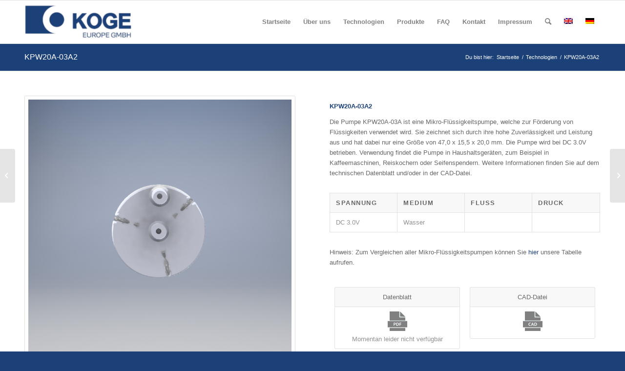

--- FILE ---
content_type: text/css
request_url: https://koge-europe.com/wp-content/uploads/dynamic_avia/avia_posts_css/post-5203.css?ver=ver-1695519680
body_size: 48
content:
#top .avia-gallery.av-1a4jk77-52e8813f0649bb4517d01fcd03606e59 .avia-gallery-thumb a{
width:14.2857%;
}

.flex_column.av-17v3ocz-772c7b9d44d121a50c849b7b9ed85091{
border-radius:0px 0px 0px 0px;
padding:0px 0px 0px 0px;
}



--- FILE ---
content_type: text/javascript
request_url: https://koge-europe.com/wp-content/themes/enfold/config-wpml/wpml-mod.js?ver=5.6.6
body_size: 224
content:

(function($)
{
    "use strict";

	$( function()
	{
		/**
		 * Remove Themes duplicated language switcher flags from Burger menu
		 *		- exist in secondary menu
		 *		- exist beside search icon
		 */
		$('body').on( 'avia_burger_list_created', '.av-burger-menu-main a', function(){
			var s = $(this);

				//	allow DOM to build
			setTimeout( function()
			{
				var switchers = s.closest('.avia-menu.av-main-nav-wrap').find('.av-burger-overlay').find('.language_flag');
				switchers.each( function()
				{
					$(this).closest('li').remove();
				});
			}, 200);
		});
	});

})( jQuery );
